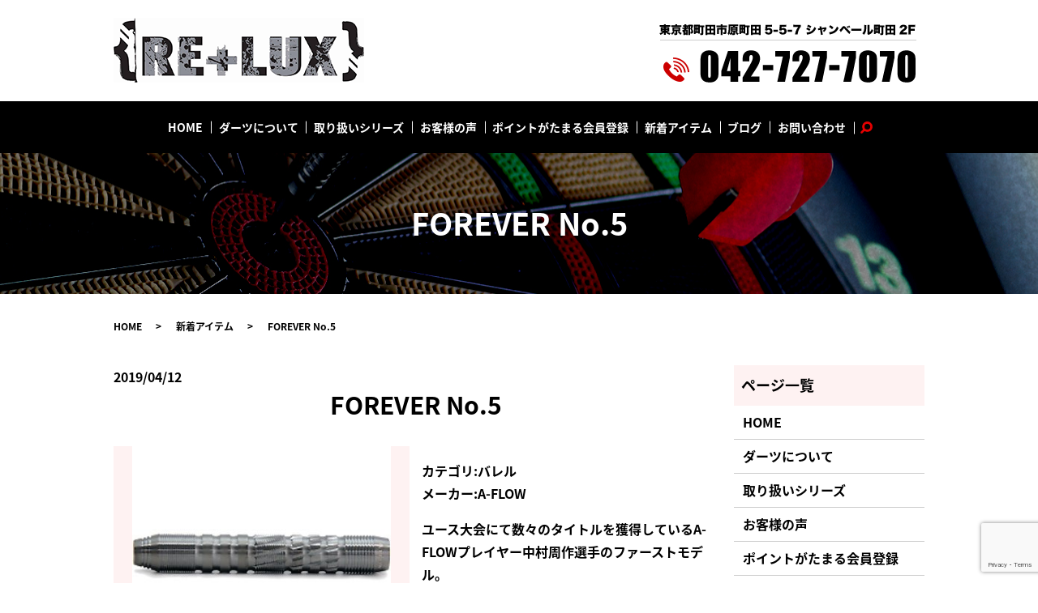

--- FILE ---
content_type: text/html; charset=UTF-8
request_url: https://www.relux-machida.jp/new_item/447
body_size: 4835
content:
  <!DOCTYPE HTML>
<html lang="ja" prefix="og: http://ogp.me/ns#">
<head>
  <meta charset="utf-8">
  <meta http-equiv="X-UA-Compatible" content="IE=edge,chrome=1">
  <meta name="viewport" content="width=device-width, initial-scale=1">
  <title>FOREVER No.5｜新着アイテム｜試投可能｜Darts Shop RE+LUX</title>
  
<!-- All in One SEO Pack 2.5 by Michael Torbert of Semper Fi Web Designob_start_detected [-1,-1] -->
<link rel="canonical" href="https://www.relux-machida.jp/new_item/447" />
<meta property="og:title" content="FOREVER No.5｜新着アイテム｜試投可能｜Darts Shop RE+LUX" />
<meta property="og:type" content="article" />
<meta property="og:url" content="https://www.relux-machida.jp/new_item/447" />
<meta property="og:image" content="https://www.relux-machida.jp/wp-content/uploads/logo_ogp.jpg" />
<meta property="article:published_time" content="2019-04-12T13:31:15Z" />
<meta property="article:modified_time" content="2019-04-12T13:31:15Z" />
<meta name="twitter:card" content="summary" />
<meta name="twitter:title" content="FOREVER No.5｜新着アイテム｜試投可能｜Darts Shop RE+LUX" />
<meta name="twitter:image" content="https://www.relux-machida.jp/wp-content/uploads/logo_ogp.jpg" />
<meta itemprop="image" content="https://www.relux-machida.jp/wp-content/uploads/logo_ogp.jpg" />
<!-- /all in one seo pack -->
<link rel='dns-prefetch' href='//www.google.com' />
<link rel='dns-prefetch' href='//s.w.org' />
<link rel="alternate" type="application/rss+xml" title="ダーツショップ　リラックス &raquo; FOREVER No.5 のコメントのフィード" href="https://www.relux-machida.jp/new_item/447/feed" />
<link rel='stylesheet' id='biz-cal-style-css'  href='https://www.relux-machida.jp/wp-content/plugins/biz-calendar/biz-cal.css?ver=2.2.0' type='text/css' media='all' />
<link rel='stylesheet' id='contact-form-7-css'  href='https://www.relux-machida.jp/wp-content/plugins/contact-form-7/includes/css/styles.css?ver=5.1.9' type='text/css' media='all' />
<script type='text/javascript' src='https://www.relux-machida.jp/wp-content/themes/relux-machida.com_theme/assets/js/vendor/jquery.min.js?ver=4.9.26'></script>
<script type='text/javascript'>
/* <![CDATA[ */
var bizcalOptions = {"holiday_title":"\u5b9a\u4f11\u65e5","temp_holidays":"2013-01-02\r\n2013-01-03\r\n","temp_weekdays":"","eventday_title":"","eventday_url":"","eventdays":"","month_limit":"\u5236\u9650\u306a\u3057","nextmonthlimit":"12","prevmonthlimit":"12","plugindir":"https:\/\/www.relux-machida.jp\/wp-content\/plugins\/biz-calendar\/","national_holiday":""};
/* ]]> */
</script>
<script type='text/javascript' src='https://www.relux-machida.jp/wp-content/plugins/biz-calendar/calendar.js?ver=2.2.0'></script>
<link rel='prev' title='FOREVER 2BA' href='https://www.relux-machida.jp/new_item/444' />
<link rel='next' title='JAM2' href='https://www.relux-machida.jp/new_item/450' />
<link rel='shortlink' href='https://www.relux-machida.jp/?p=447' />
  <link href="https://fonts.googleapis.com/earlyaccess/notosansjapanese.css" rel="stylesheet" />
  <link href="https://www.relux-machida.jp/wp-content/themes/relux-machida.com_theme/assets/css/main.css?1769074418" rel="stylesheet">
  <script src="https://www.relux-machida.jp/wp-content/themes/relux-machida.com_theme/assets/js/vendor/respond.min.js"></script>
  <script type="application/ld+json">
  {
    "@context": "http://schema.org",
    "@type": "BreadcrumbList",
    "itemListElement":
    [
      {
        "@type": "ListItem",
        "position": 1,
        "item":
        {
          "@id": "https://www.relux-machida.jp/",
          "name": "ダーツショップ　リラックス"
        }
      },
      {
        "@type": "ListItem",
        "position": 2,
        "item":
        {
          "@id": "https://www.relux-machida.jp/category/new_item/",
          "name": "新着アイテム"
        }
      },
      {
        "@type": "ListItem",
        "position": 3,
        "item":
        {
          "@id": "https://www.relux-machida.jp/new_item/447/",
          "name": "FOREVER No.5"
        }
      }
    ]
  }
  </script>


  <script type="application/ld+json">
  {
    "@context": "http://schema.org/",
    "@type": "LocalBusiness",
    "name": "ダーツショップ　リラックス",
    "address": "〒194-0013 東京都町田市原町田5-5-7 シャンベール町田2F",
    "telephone": "042-727-7070",
    "faxNumber": "",
    "url": "https://www.relux-machida.jp",
    "email": "info@relux-machida.jp",
    "image": "https://www.relux-machida.jp/wp-content/uploads/logo_ogp.jpg",
    "logo": "https://www.relux-machida.jp/wp-content/uploads/logo_org.png"
  }
  </script>
</head>
<body class="scrollTop">

  <div id="fb-root"></div>
  <script>(function(d, s, id) {
    var js, fjs = d.getElementsByTagName(s)[0];
    if (d.getElementById(id)) return;
    js = d.createElement(s); js.id = id;
    js.src = "//connect.facebook.net/ja_JP/sdk.js#xfbml=1&version=v2.9";
    fjs.parentNode.insertBefore(js, fjs);
  }(document, 'script', 'facebook-jssdk'));</script>

  <header>
    <div class="primary_header">
      <div class="container">
        <div class="row">
                    <div class="title">
                          <a href="https://www.relux-machida.jp/">
                <object type="image/svg+xml" data="/wp-content/uploads/logo.svg" alt="ダーツショップ　リラックス"></object>
              </a>
                      </div>
			  <div class="hdr_info_wrap">
              <div class="hdr_info">  <img src="/wp-content/uploads/tel.png" alt="東京都町田市原町田5-5-7 シャンベール町田2F tel.042-727-7070"></div>
            </div>
        </div>
      </div>
    </div>
          <div class="hd_nav">
            <div class="container">
              <div class="row">

          <nav class="global_nav"><ul><li><a href="https://www.relux-machida.jp/">HOME</a></li>
<li><a href="https://www.relux-machida.jp/about">ダーツについて</a></li>
<li><a href="https://www.relux-machida.jp/products">取り扱いシリーズ</a></li>
<li><a href="https://www.relux-machida.jp/voice">お客様の声</a></li>
<li><a href="https://www.relux-machida.jp/point">ポイントがたまる会員登録</a></li>
<li><a href="https://www.relux-machida.jp/category/new_item">新着アイテム</a></li>
<li><a href="https://www.relux-machida.jp/category/blog">ブログ</a></li>
<li><a href="https://www.relux-machida.jp/contact">お問い合わせ</a></li>

                <li class="gnav_search">
                  <a href="#">search</a>
  <div class="epress_search">
    <form method="get" action="https://www.relux-machida.jp/">
      <input type="text" placeholder="" class="text" name="s" autocomplete="off" value="">
      <input type="submit" value="Search" class="submit">
    </form>
  </div>
  </li>
              </ul>
              <div class="menu_icon">
                <a href="#menu"><span>メニュー開閉</span></a>
              </div></nav>        </div>
      </div>
    </div>
  </header>

  <main>
              <h1 class="wow" style="">
              FOREVER No.5            </h1>

    
    <div class="bread_wrap">
      <div class="container gutters">
        <div class="row bread">
              <ul class="col span_12">
              <li><a href="https://www.relux-machida.jp">HOME</a></li>
                      <li><a href="https://www.relux-machida.jp/category/new_item">新着アイテム</a></li>
                      <li>FOREVER No.5</li>
                  </ul>
          </div>
      </div>
    </div>
    <section>
      <div class="container gutters">
        <div class="row">
                    <div class="col span_9 column_main">
                  <article class="row article_single01">
      <div class="article_date">
        <p>2019/04/12</p>
      </div>
      <h2>FOREVER No.5</h2>
      <div class="row">
                <div class="col span_6">
          <figure class="article_single01_01">
            <span class="ofi">
              <img src="/wp-content/uploads/forever5_03.jpg" alt="FOREVER No.5">
            </span>
          </figure>
        </div>
        <div class="col span_6">
                  <p><p><span>カテゴリ:バレル</span><br /><span>メーカー:A-FLOW</span></p>
<p><span>ユース大会にて数々のタイトルを獲得しているA-FLOWプレイヤー中村周作選手のファーストモデル。</span><br /><span>DLCコーティングが施された全てのエリアにカットを刻み、バレル前部から後部までどこをグリップしても確かなスローを実現できる様に設計。</span><br /><span>特に中村選手のメイングリップ位置となるバレルセンターから後部にかけてはスパイラルカットを刻み、回転性能と手離れを引き上げました。</span></p>
<p><span>全長:48.0mm</span><br /><span>最大外径:6.8mm</span><br /><span>バレル重量:19.0</span><span>g</span><br /><span>材質:90%TUNGSTEN</span><br /><span>8,800円</span></p></p>
        </div>
      </div>

      <div class="row epress_social">
        <div class="col span_12">
                  </div>
      </div>
    </article>
    <script>
      $('.article_single01_02 img').on('click', function()
      {
        var src = this.src;
        var bg = $(this).css('background-image');
        $('.article_single01_01 img').attr('src', src).css(
        {
          'background-image': bg
        });
      });
    </script>

    <div class='epress_pager'>
      <div class="epress_pager_prev">
        <a href="https://www.relux-machida.jp/new_item/444" rel="prev">FOREVER 2BA</a>      </div>
      <div class="epress_pager_next">
        <a href="https://www.relux-machida.jp/new_item/450" rel="next">JAM2</a>      </div>
    </div>
                </div>
          <div class="col span_3 column_sub">
            <div class="sidebar">
  <div class="widget_wrap"><p class="widget_header">ページ一覧</p>		<ul>
			<li class="page_item page-item-10"><a href="https://www.relux-machida.jp/">HOME</a></li>
<li class="page_item page-item-87"><a href="https://www.relux-machida.jp/about">ダーツについて</a></li>
<li class="page_item page-item-92"><a href="https://www.relux-machida.jp/products">取り扱いシリーズ</a></li>
<li class="page_item page-item-96"><a href="https://www.relux-machida.jp/voice">お客様の声</a></li>
<li class="page_item page-item-90"><a href="https://www.relux-machida.jp/point">ポイントがたまる会員登録</a></li>
<li class="page_item page-item-8"><a href="https://www.relux-machida.jp/contact">お問い合わせ</a></li>
<li class="page_item page-item-11"><a href="https://www.relux-machida.jp/policy">プライバシーポリシー</a></li>
<li class="page_item page-item-12"><a href="https://www.relux-machida.jp/sitemap">サイトマップ</a></li>
		</ul>
		</div><div class="widget_wrap"><p class="widget_header">カテゴリー</p>		<ul>
	<li class="cat-item cat-item-2"><a href="https://www.relux-machida.jp/category/news" >お知らせ</a>
</li>
	<li class="cat-item cat-item-3"><a href="https://www.relux-machida.jp/category/blog" >ブログ</a>
</li>
	<li class="cat-item cat-item-9"><a href="https://www.relux-machida.jp/category/new_item" >新着アイテム</a>
</li>
		</ul>
</div>            <div class="widget_wrap">            <p class="widget_header">最近の投稿</p>            <ul>
                                    <li><a href="https://www.relux-machida.jp/blog/1542"
                           title="ドローンパワーショップ＆スクール町田　オープンのお知らせ">ドローンパワーショップ＆スクール町田　オープンのお知らせ</a>
                    </li>
                                    <li><a href="https://www.relux-machida.jp/blog/758"
                           title="♥茜さや来店イベント♥">♥茜さや来店イベント♥</a>
                    </li>
                                    <li><a href="https://www.relux-machida.jp/blog/717"
                           title="☆茜さや来店イベント☆">☆茜さや来店イベント☆</a>
                    </li>
                                    <li><a href="https://www.relux-machida.jp/blog/579"
                           title="☆小野恵太プロイベント☆">☆小野恵太プロイベント☆</a>
                    </li>
                                    <li><a href="https://www.relux-machida.jp/blog/522"
                           title="☆小野恵太プロチャレンジマッチ☆">☆小野恵太プロチャレンジマッチ☆</a>
                    </li>
                            </ul>
            </div>            <div class="widget_wrap"><p class="widget_header">営業日カレンダー</p><div id='biz_calendar'></div></div>1</div>
          </div>
                  </div>
      </div>
    </section>

  </main>
<footer>
      <div class="footer_nav_wrap">
      <div class="container">
        <div class="row">
        <nav class="col span_12"><ul><li><a href="https://www.relux-machida.jp/">HOME</a></li>
<li><a href="https://www.relux-machida.jp/about">ダーツについて</a></li>
<li><a href="https://www.relux-machida.jp/products">取り扱いシリーズ</a></li>
<li><a href="https://www.relux-machida.jp/voice">お客様の声</a></li>
<li><a href="https://www.relux-machida.jp/point">ポイントがたまる会員登録</a></li>
<li><a href="https://www.relux-machida.jp/category/new_item">新着アイテム</a></li>
<li><a href="https://www.relux-machida.jp/category/blog">ブログ</a></li>
<li><a href="https://www.relux-machida.jp/contact">お問い合わせ</a></li>
<li><a href="https://www.relux-machida.jp/policy">プライバシーポリシー</a></li>
<li><a href="https://www.relux-machida.jp/sitemap">サイトマップ</a></li>
</ul></nav>        </div>
      </div>
    </div>
    <div class="footer_copyright_wrap">
      <div class="container">
        <div class="row">
          <div class="col span_12">
            <p>Copyright &copy; ダーツショップ　リラックス All Rights Reserved.<br>
              【掲載の記事・写真・イラストなどの無断複写・転載を禁じます】</p>
          </div>
        </div>
      </div>
    </div>
    <p class="pagetop"><a href="#top"></a></p>
  </footer>

  <script src="https://www.relux-machida.jp/wp-content/themes/relux-machida.com_theme/assets/js/vendor/bundle.js"></script>
  <script src="https://www.relux-machida.jp/wp-content/themes/relux-machida.com_theme/assets/js/main.js?"></script>

  <!-- twitter -->
  <script>!function(d,s,id){var js,fjs=d.getElementsByTagName(s)[0],p=/^http:/.test(d.location)?'http':'https';if(!d.getElementById(id)){js=d.createElement(s);js.id=id;js.src=p+'://platform.twitter.com/widgets.js';fjs.parentNode.insertBefore(js,fjs);}}(document, 'script', 'twitter-wjs');</script>

  <script src="https://d.line-scdn.net/r/web/social-plugin/js/thirdparty/loader.min.js" async="async" defer="defer"></script>

  <script type='text/javascript'>
/* <![CDATA[ */
var wpcf7 = {"apiSettings":{"root":"https:\/\/www.relux-machida.jp\/wp-json\/contact-form-7\/v1","namespace":"contact-form-7\/v1"}};
/* ]]> */
</script>
<script type='text/javascript' src='https://www.relux-machida.jp/wp-content/plugins/contact-form-7/includes/js/scripts.js?ver=5.1.9'></script>
<script type='text/javascript' src='https://www.google.com/recaptcha/api.js?render=6LfxdVceAAAAAEldLG1689MuGpJKavunIO5dvnjj&#038;ver=3.0'></script>
<script type="text/javascript">
( function( sitekey, actions ) {

	document.addEventListener( 'DOMContentLoaded', function( event ) {
		var wpcf7recaptcha = {

			execute: function( action ) {
				grecaptcha.execute(
					sitekey,
					{ action: action }
				).then( function( token ) {
					var event = new CustomEvent( 'wpcf7grecaptchaexecuted', {
						detail: {
							action: action,
							token: token,
						},
					} );

					document.dispatchEvent( event );
				} );
			},

			executeOnHomepage: function() {
				wpcf7recaptcha.execute( actions[ 'homepage' ] );
			},

			executeOnContactform: function() {
				wpcf7recaptcha.execute( actions[ 'contactform' ] );
			},

		};

		grecaptcha.ready(
			wpcf7recaptcha.executeOnHomepage
		);

		document.addEventListener( 'change',
			wpcf7recaptcha.executeOnContactform, false
		);

		document.addEventListener( 'wpcf7submit',
			wpcf7recaptcha.executeOnHomepage, false
		);

	} );

	document.addEventListener( 'wpcf7grecaptchaexecuted', function( event ) {
		var fields = document.querySelectorAll(
			"form.wpcf7-form input[name='g-recaptcha-response']"
		);

		for ( var i = 0; i < fields.length; i++ ) {
			var field = fields[ i ];
			field.setAttribute( 'value', event.detail.token );
		}
	} );

} )(
	'6LfxdVceAAAAAEldLG1689MuGpJKavunIO5dvnjj',
	{"homepage":"homepage","contactform":"contactform"}
);
</script>
</body>
</html>


--- FILE ---
content_type: text/html; charset=utf-8
request_url: https://www.google.com/recaptcha/api2/anchor?ar=1&k=6LfxdVceAAAAAEldLG1689MuGpJKavunIO5dvnjj&co=aHR0cHM6Ly93d3cucmVsdXgtbWFjaGlkYS5qcDo0NDM.&hl=en&v=PoyoqOPhxBO7pBk68S4YbpHZ&size=invisible&anchor-ms=20000&execute-ms=30000&cb=4e5iri5sjn2p
body_size: 48449
content:
<!DOCTYPE HTML><html dir="ltr" lang="en"><head><meta http-equiv="Content-Type" content="text/html; charset=UTF-8">
<meta http-equiv="X-UA-Compatible" content="IE=edge">
<title>reCAPTCHA</title>
<style type="text/css">
/* cyrillic-ext */
@font-face {
  font-family: 'Roboto';
  font-style: normal;
  font-weight: 400;
  font-stretch: 100%;
  src: url(//fonts.gstatic.com/s/roboto/v48/KFO7CnqEu92Fr1ME7kSn66aGLdTylUAMa3GUBHMdazTgWw.woff2) format('woff2');
  unicode-range: U+0460-052F, U+1C80-1C8A, U+20B4, U+2DE0-2DFF, U+A640-A69F, U+FE2E-FE2F;
}
/* cyrillic */
@font-face {
  font-family: 'Roboto';
  font-style: normal;
  font-weight: 400;
  font-stretch: 100%;
  src: url(//fonts.gstatic.com/s/roboto/v48/KFO7CnqEu92Fr1ME7kSn66aGLdTylUAMa3iUBHMdazTgWw.woff2) format('woff2');
  unicode-range: U+0301, U+0400-045F, U+0490-0491, U+04B0-04B1, U+2116;
}
/* greek-ext */
@font-face {
  font-family: 'Roboto';
  font-style: normal;
  font-weight: 400;
  font-stretch: 100%;
  src: url(//fonts.gstatic.com/s/roboto/v48/KFO7CnqEu92Fr1ME7kSn66aGLdTylUAMa3CUBHMdazTgWw.woff2) format('woff2');
  unicode-range: U+1F00-1FFF;
}
/* greek */
@font-face {
  font-family: 'Roboto';
  font-style: normal;
  font-weight: 400;
  font-stretch: 100%;
  src: url(//fonts.gstatic.com/s/roboto/v48/KFO7CnqEu92Fr1ME7kSn66aGLdTylUAMa3-UBHMdazTgWw.woff2) format('woff2');
  unicode-range: U+0370-0377, U+037A-037F, U+0384-038A, U+038C, U+038E-03A1, U+03A3-03FF;
}
/* math */
@font-face {
  font-family: 'Roboto';
  font-style: normal;
  font-weight: 400;
  font-stretch: 100%;
  src: url(//fonts.gstatic.com/s/roboto/v48/KFO7CnqEu92Fr1ME7kSn66aGLdTylUAMawCUBHMdazTgWw.woff2) format('woff2');
  unicode-range: U+0302-0303, U+0305, U+0307-0308, U+0310, U+0312, U+0315, U+031A, U+0326-0327, U+032C, U+032F-0330, U+0332-0333, U+0338, U+033A, U+0346, U+034D, U+0391-03A1, U+03A3-03A9, U+03B1-03C9, U+03D1, U+03D5-03D6, U+03F0-03F1, U+03F4-03F5, U+2016-2017, U+2034-2038, U+203C, U+2040, U+2043, U+2047, U+2050, U+2057, U+205F, U+2070-2071, U+2074-208E, U+2090-209C, U+20D0-20DC, U+20E1, U+20E5-20EF, U+2100-2112, U+2114-2115, U+2117-2121, U+2123-214F, U+2190, U+2192, U+2194-21AE, U+21B0-21E5, U+21F1-21F2, U+21F4-2211, U+2213-2214, U+2216-22FF, U+2308-230B, U+2310, U+2319, U+231C-2321, U+2336-237A, U+237C, U+2395, U+239B-23B7, U+23D0, U+23DC-23E1, U+2474-2475, U+25AF, U+25B3, U+25B7, U+25BD, U+25C1, U+25CA, U+25CC, U+25FB, U+266D-266F, U+27C0-27FF, U+2900-2AFF, U+2B0E-2B11, U+2B30-2B4C, U+2BFE, U+3030, U+FF5B, U+FF5D, U+1D400-1D7FF, U+1EE00-1EEFF;
}
/* symbols */
@font-face {
  font-family: 'Roboto';
  font-style: normal;
  font-weight: 400;
  font-stretch: 100%;
  src: url(//fonts.gstatic.com/s/roboto/v48/KFO7CnqEu92Fr1ME7kSn66aGLdTylUAMaxKUBHMdazTgWw.woff2) format('woff2');
  unicode-range: U+0001-000C, U+000E-001F, U+007F-009F, U+20DD-20E0, U+20E2-20E4, U+2150-218F, U+2190, U+2192, U+2194-2199, U+21AF, U+21E6-21F0, U+21F3, U+2218-2219, U+2299, U+22C4-22C6, U+2300-243F, U+2440-244A, U+2460-24FF, U+25A0-27BF, U+2800-28FF, U+2921-2922, U+2981, U+29BF, U+29EB, U+2B00-2BFF, U+4DC0-4DFF, U+FFF9-FFFB, U+10140-1018E, U+10190-1019C, U+101A0, U+101D0-101FD, U+102E0-102FB, U+10E60-10E7E, U+1D2C0-1D2D3, U+1D2E0-1D37F, U+1F000-1F0FF, U+1F100-1F1AD, U+1F1E6-1F1FF, U+1F30D-1F30F, U+1F315, U+1F31C, U+1F31E, U+1F320-1F32C, U+1F336, U+1F378, U+1F37D, U+1F382, U+1F393-1F39F, U+1F3A7-1F3A8, U+1F3AC-1F3AF, U+1F3C2, U+1F3C4-1F3C6, U+1F3CA-1F3CE, U+1F3D4-1F3E0, U+1F3ED, U+1F3F1-1F3F3, U+1F3F5-1F3F7, U+1F408, U+1F415, U+1F41F, U+1F426, U+1F43F, U+1F441-1F442, U+1F444, U+1F446-1F449, U+1F44C-1F44E, U+1F453, U+1F46A, U+1F47D, U+1F4A3, U+1F4B0, U+1F4B3, U+1F4B9, U+1F4BB, U+1F4BF, U+1F4C8-1F4CB, U+1F4D6, U+1F4DA, U+1F4DF, U+1F4E3-1F4E6, U+1F4EA-1F4ED, U+1F4F7, U+1F4F9-1F4FB, U+1F4FD-1F4FE, U+1F503, U+1F507-1F50B, U+1F50D, U+1F512-1F513, U+1F53E-1F54A, U+1F54F-1F5FA, U+1F610, U+1F650-1F67F, U+1F687, U+1F68D, U+1F691, U+1F694, U+1F698, U+1F6AD, U+1F6B2, U+1F6B9-1F6BA, U+1F6BC, U+1F6C6-1F6CF, U+1F6D3-1F6D7, U+1F6E0-1F6EA, U+1F6F0-1F6F3, U+1F6F7-1F6FC, U+1F700-1F7FF, U+1F800-1F80B, U+1F810-1F847, U+1F850-1F859, U+1F860-1F887, U+1F890-1F8AD, U+1F8B0-1F8BB, U+1F8C0-1F8C1, U+1F900-1F90B, U+1F93B, U+1F946, U+1F984, U+1F996, U+1F9E9, U+1FA00-1FA6F, U+1FA70-1FA7C, U+1FA80-1FA89, U+1FA8F-1FAC6, U+1FACE-1FADC, U+1FADF-1FAE9, U+1FAF0-1FAF8, U+1FB00-1FBFF;
}
/* vietnamese */
@font-face {
  font-family: 'Roboto';
  font-style: normal;
  font-weight: 400;
  font-stretch: 100%;
  src: url(//fonts.gstatic.com/s/roboto/v48/KFO7CnqEu92Fr1ME7kSn66aGLdTylUAMa3OUBHMdazTgWw.woff2) format('woff2');
  unicode-range: U+0102-0103, U+0110-0111, U+0128-0129, U+0168-0169, U+01A0-01A1, U+01AF-01B0, U+0300-0301, U+0303-0304, U+0308-0309, U+0323, U+0329, U+1EA0-1EF9, U+20AB;
}
/* latin-ext */
@font-face {
  font-family: 'Roboto';
  font-style: normal;
  font-weight: 400;
  font-stretch: 100%;
  src: url(//fonts.gstatic.com/s/roboto/v48/KFO7CnqEu92Fr1ME7kSn66aGLdTylUAMa3KUBHMdazTgWw.woff2) format('woff2');
  unicode-range: U+0100-02BA, U+02BD-02C5, U+02C7-02CC, U+02CE-02D7, U+02DD-02FF, U+0304, U+0308, U+0329, U+1D00-1DBF, U+1E00-1E9F, U+1EF2-1EFF, U+2020, U+20A0-20AB, U+20AD-20C0, U+2113, U+2C60-2C7F, U+A720-A7FF;
}
/* latin */
@font-face {
  font-family: 'Roboto';
  font-style: normal;
  font-weight: 400;
  font-stretch: 100%;
  src: url(//fonts.gstatic.com/s/roboto/v48/KFO7CnqEu92Fr1ME7kSn66aGLdTylUAMa3yUBHMdazQ.woff2) format('woff2');
  unicode-range: U+0000-00FF, U+0131, U+0152-0153, U+02BB-02BC, U+02C6, U+02DA, U+02DC, U+0304, U+0308, U+0329, U+2000-206F, U+20AC, U+2122, U+2191, U+2193, U+2212, U+2215, U+FEFF, U+FFFD;
}
/* cyrillic-ext */
@font-face {
  font-family: 'Roboto';
  font-style: normal;
  font-weight: 500;
  font-stretch: 100%;
  src: url(//fonts.gstatic.com/s/roboto/v48/KFO7CnqEu92Fr1ME7kSn66aGLdTylUAMa3GUBHMdazTgWw.woff2) format('woff2');
  unicode-range: U+0460-052F, U+1C80-1C8A, U+20B4, U+2DE0-2DFF, U+A640-A69F, U+FE2E-FE2F;
}
/* cyrillic */
@font-face {
  font-family: 'Roboto';
  font-style: normal;
  font-weight: 500;
  font-stretch: 100%;
  src: url(//fonts.gstatic.com/s/roboto/v48/KFO7CnqEu92Fr1ME7kSn66aGLdTylUAMa3iUBHMdazTgWw.woff2) format('woff2');
  unicode-range: U+0301, U+0400-045F, U+0490-0491, U+04B0-04B1, U+2116;
}
/* greek-ext */
@font-face {
  font-family: 'Roboto';
  font-style: normal;
  font-weight: 500;
  font-stretch: 100%;
  src: url(//fonts.gstatic.com/s/roboto/v48/KFO7CnqEu92Fr1ME7kSn66aGLdTylUAMa3CUBHMdazTgWw.woff2) format('woff2');
  unicode-range: U+1F00-1FFF;
}
/* greek */
@font-face {
  font-family: 'Roboto';
  font-style: normal;
  font-weight: 500;
  font-stretch: 100%;
  src: url(//fonts.gstatic.com/s/roboto/v48/KFO7CnqEu92Fr1ME7kSn66aGLdTylUAMa3-UBHMdazTgWw.woff2) format('woff2');
  unicode-range: U+0370-0377, U+037A-037F, U+0384-038A, U+038C, U+038E-03A1, U+03A3-03FF;
}
/* math */
@font-face {
  font-family: 'Roboto';
  font-style: normal;
  font-weight: 500;
  font-stretch: 100%;
  src: url(//fonts.gstatic.com/s/roboto/v48/KFO7CnqEu92Fr1ME7kSn66aGLdTylUAMawCUBHMdazTgWw.woff2) format('woff2');
  unicode-range: U+0302-0303, U+0305, U+0307-0308, U+0310, U+0312, U+0315, U+031A, U+0326-0327, U+032C, U+032F-0330, U+0332-0333, U+0338, U+033A, U+0346, U+034D, U+0391-03A1, U+03A3-03A9, U+03B1-03C9, U+03D1, U+03D5-03D6, U+03F0-03F1, U+03F4-03F5, U+2016-2017, U+2034-2038, U+203C, U+2040, U+2043, U+2047, U+2050, U+2057, U+205F, U+2070-2071, U+2074-208E, U+2090-209C, U+20D0-20DC, U+20E1, U+20E5-20EF, U+2100-2112, U+2114-2115, U+2117-2121, U+2123-214F, U+2190, U+2192, U+2194-21AE, U+21B0-21E5, U+21F1-21F2, U+21F4-2211, U+2213-2214, U+2216-22FF, U+2308-230B, U+2310, U+2319, U+231C-2321, U+2336-237A, U+237C, U+2395, U+239B-23B7, U+23D0, U+23DC-23E1, U+2474-2475, U+25AF, U+25B3, U+25B7, U+25BD, U+25C1, U+25CA, U+25CC, U+25FB, U+266D-266F, U+27C0-27FF, U+2900-2AFF, U+2B0E-2B11, U+2B30-2B4C, U+2BFE, U+3030, U+FF5B, U+FF5D, U+1D400-1D7FF, U+1EE00-1EEFF;
}
/* symbols */
@font-face {
  font-family: 'Roboto';
  font-style: normal;
  font-weight: 500;
  font-stretch: 100%;
  src: url(//fonts.gstatic.com/s/roboto/v48/KFO7CnqEu92Fr1ME7kSn66aGLdTylUAMaxKUBHMdazTgWw.woff2) format('woff2');
  unicode-range: U+0001-000C, U+000E-001F, U+007F-009F, U+20DD-20E0, U+20E2-20E4, U+2150-218F, U+2190, U+2192, U+2194-2199, U+21AF, U+21E6-21F0, U+21F3, U+2218-2219, U+2299, U+22C4-22C6, U+2300-243F, U+2440-244A, U+2460-24FF, U+25A0-27BF, U+2800-28FF, U+2921-2922, U+2981, U+29BF, U+29EB, U+2B00-2BFF, U+4DC0-4DFF, U+FFF9-FFFB, U+10140-1018E, U+10190-1019C, U+101A0, U+101D0-101FD, U+102E0-102FB, U+10E60-10E7E, U+1D2C0-1D2D3, U+1D2E0-1D37F, U+1F000-1F0FF, U+1F100-1F1AD, U+1F1E6-1F1FF, U+1F30D-1F30F, U+1F315, U+1F31C, U+1F31E, U+1F320-1F32C, U+1F336, U+1F378, U+1F37D, U+1F382, U+1F393-1F39F, U+1F3A7-1F3A8, U+1F3AC-1F3AF, U+1F3C2, U+1F3C4-1F3C6, U+1F3CA-1F3CE, U+1F3D4-1F3E0, U+1F3ED, U+1F3F1-1F3F3, U+1F3F5-1F3F7, U+1F408, U+1F415, U+1F41F, U+1F426, U+1F43F, U+1F441-1F442, U+1F444, U+1F446-1F449, U+1F44C-1F44E, U+1F453, U+1F46A, U+1F47D, U+1F4A3, U+1F4B0, U+1F4B3, U+1F4B9, U+1F4BB, U+1F4BF, U+1F4C8-1F4CB, U+1F4D6, U+1F4DA, U+1F4DF, U+1F4E3-1F4E6, U+1F4EA-1F4ED, U+1F4F7, U+1F4F9-1F4FB, U+1F4FD-1F4FE, U+1F503, U+1F507-1F50B, U+1F50D, U+1F512-1F513, U+1F53E-1F54A, U+1F54F-1F5FA, U+1F610, U+1F650-1F67F, U+1F687, U+1F68D, U+1F691, U+1F694, U+1F698, U+1F6AD, U+1F6B2, U+1F6B9-1F6BA, U+1F6BC, U+1F6C6-1F6CF, U+1F6D3-1F6D7, U+1F6E0-1F6EA, U+1F6F0-1F6F3, U+1F6F7-1F6FC, U+1F700-1F7FF, U+1F800-1F80B, U+1F810-1F847, U+1F850-1F859, U+1F860-1F887, U+1F890-1F8AD, U+1F8B0-1F8BB, U+1F8C0-1F8C1, U+1F900-1F90B, U+1F93B, U+1F946, U+1F984, U+1F996, U+1F9E9, U+1FA00-1FA6F, U+1FA70-1FA7C, U+1FA80-1FA89, U+1FA8F-1FAC6, U+1FACE-1FADC, U+1FADF-1FAE9, U+1FAF0-1FAF8, U+1FB00-1FBFF;
}
/* vietnamese */
@font-face {
  font-family: 'Roboto';
  font-style: normal;
  font-weight: 500;
  font-stretch: 100%;
  src: url(//fonts.gstatic.com/s/roboto/v48/KFO7CnqEu92Fr1ME7kSn66aGLdTylUAMa3OUBHMdazTgWw.woff2) format('woff2');
  unicode-range: U+0102-0103, U+0110-0111, U+0128-0129, U+0168-0169, U+01A0-01A1, U+01AF-01B0, U+0300-0301, U+0303-0304, U+0308-0309, U+0323, U+0329, U+1EA0-1EF9, U+20AB;
}
/* latin-ext */
@font-face {
  font-family: 'Roboto';
  font-style: normal;
  font-weight: 500;
  font-stretch: 100%;
  src: url(//fonts.gstatic.com/s/roboto/v48/KFO7CnqEu92Fr1ME7kSn66aGLdTylUAMa3KUBHMdazTgWw.woff2) format('woff2');
  unicode-range: U+0100-02BA, U+02BD-02C5, U+02C7-02CC, U+02CE-02D7, U+02DD-02FF, U+0304, U+0308, U+0329, U+1D00-1DBF, U+1E00-1E9F, U+1EF2-1EFF, U+2020, U+20A0-20AB, U+20AD-20C0, U+2113, U+2C60-2C7F, U+A720-A7FF;
}
/* latin */
@font-face {
  font-family: 'Roboto';
  font-style: normal;
  font-weight: 500;
  font-stretch: 100%;
  src: url(//fonts.gstatic.com/s/roboto/v48/KFO7CnqEu92Fr1ME7kSn66aGLdTylUAMa3yUBHMdazQ.woff2) format('woff2');
  unicode-range: U+0000-00FF, U+0131, U+0152-0153, U+02BB-02BC, U+02C6, U+02DA, U+02DC, U+0304, U+0308, U+0329, U+2000-206F, U+20AC, U+2122, U+2191, U+2193, U+2212, U+2215, U+FEFF, U+FFFD;
}
/* cyrillic-ext */
@font-face {
  font-family: 'Roboto';
  font-style: normal;
  font-weight: 900;
  font-stretch: 100%;
  src: url(//fonts.gstatic.com/s/roboto/v48/KFO7CnqEu92Fr1ME7kSn66aGLdTylUAMa3GUBHMdazTgWw.woff2) format('woff2');
  unicode-range: U+0460-052F, U+1C80-1C8A, U+20B4, U+2DE0-2DFF, U+A640-A69F, U+FE2E-FE2F;
}
/* cyrillic */
@font-face {
  font-family: 'Roboto';
  font-style: normal;
  font-weight: 900;
  font-stretch: 100%;
  src: url(//fonts.gstatic.com/s/roboto/v48/KFO7CnqEu92Fr1ME7kSn66aGLdTylUAMa3iUBHMdazTgWw.woff2) format('woff2');
  unicode-range: U+0301, U+0400-045F, U+0490-0491, U+04B0-04B1, U+2116;
}
/* greek-ext */
@font-face {
  font-family: 'Roboto';
  font-style: normal;
  font-weight: 900;
  font-stretch: 100%;
  src: url(//fonts.gstatic.com/s/roboto/v48/KFO7CnqEu92Fr1ME7kSn66aGLdTylUAMa3CUBHMdazTgWw.woff2) format('woff2');
  unicode-range: U+1F00-1FFF;
}
/* greek */
@font-face {
  font-family: 'Roboto';
  font-style: normal;
  font-weight: 900;
  font-stretch: 100%;
  src: url(//fonts.gstatic.com/s/roboto/v48/KFO7CnqEu92Fr1ME7kSn66aGLdTylUAMa3-UBHMdazTgWw.woff2) format('woff2');
  unicode-range: U+0370-0377, U+037A-037F, U+0384-038A, U+038C, U+038E-03A1, U+03A3-03FF;
}
/* math */
@font-face {
  font-family: 'Roboto';
  font-style: normal;
  font-weight: 900;
  font-stretch: 100%;
  src: url(//fonts.gstatic.com/s/roboto/v48/KFO7CnqEu92Fr1ME7kSn66aGLdTylUAMawCUBHMdazTgWw.woff2) format('woff2');
  unicode-range: U+0302-0303, U+0305, U+0307-0308, U+0310, U+0312, U+0315, U+031A, U+0326-0327, U+032C, U+032F-0330, U+0332-0333, U+0338, U+033A, U+0346, U+034D, U+0391-03A1, U+03A3-03A9, U+03B1-03C9, U+03D1, U+03D5-03D6, U+03F0-03F1, U+03F4-03F5, U+2016-2017, U+2034-2038, U+203C, U+2040, U+2043, U+2047, U+2050, U+2057, U+205F, U+2070-2071, U+2074-208E, U+2090-209C, U+20D0-20DC, U+20E1, U+20E5-20EF, U+2100-2112, U+2114-2115, U+2117-2121, U+2123-214F, U+2190, U+2192, U+2194-21AE, U+21B0-21E5, U+21F1-21F2, U+21F4-2211, U+2213-2214, U+2216-22FF, U+2308-230B, U+2310, U+2319, U+231C-2321, U+2336-237A, U+237C, U+2395, U+239B-23B7, U+23D0, U+23DC-23E1, U+2474-2475, U+25AF, U+25B3, U+25B7, U+25BD, U+25C1, U+25CA, U+25CC, U+25FB, U+266D-266F, U+27C0-27FF, U+2900-2AFF, U+2B0E-2B11, U+2B30-2B4C, U+2BFE, U+3030, U+FF5B, U+FF5D, U+1D400-1D7FF, U+1EE00-1EEFF;
}
/* symbols */
@font-face {
  font-family: 'Roboto';
  font-style: normal;
  font-weight: 900;
  font-stretch: 100%;
  src: url(//fonts.gstatic.com/s/roboto/v48/KFO7CnqEu92Fr1ME7kSn66aGLdTylUAMaxKUBHMdazTgWw.woff2) format('woff2');
  unicode-range: U+0001-000C, U+000E-001F, U+007F-009F, U+20DD-20E0, U+20E2-20E4, U+2150-218F, U+2190, U+2192, U+2194-2199, U+21AF, U+21E6-21F0, U+21F3, U+2218-2219, U+2299, U+22C4-22C6, U+2300-243F, U+2440-244A, U+2460-24FF, U+25A0-27BF, U+2800-28FF, U+2921-2922, U+2981, U+29BF, U+29EB, U+2B00-2BFF, U+4DC0-4DFF, U+FFF9-FFFB, U+10140-1018E, U+10190-1019C, U+101A0, U+101D0-101FD, U+102E0-102FB, U+10E60-10E7E, U+1D2C0-1D2D3, U+1D2E0-1D37F, U+1F000-1F0FF, U+1F100-1F1AD, U+1F1E6-1F1FF, U+1F30D-1F30F, U+1F315, U+1F31C, U+1F31E, U+1F320-1F32C, U+1F336, U+1F378, U+1F37D, U+1F382, U+1F393-1F39F, U+1F3A7-1F3A8, U+1F3AC-1F3AF, U+1F3C2, U+1F3C4-1F3C6, U+1F3CA-1F3CE, U+1F3D4-1F3E0, U+1F3ED, U+1F3F1-1F3F3, U+1F3F5-1F3F7, U+1F408, U+1F415, U+1F41F, U+1F426, U+1F43F, U+1F441-1F442, U+1F444, U+1F446-1F449, U+1F44C-1F44E, U+1F453, U+1F46A, U+1F47D, U+1F4A3, U+1F4B0, U+1F4B3, U+1F4B9, U+1F4BB, U+1F4BF, U+1F4C8-1F4CB, U+1F4D6, U+1F4DA, U+1F4DF, U+1F4E3-1F4E6, U+1F4EA-1F4ED, U+1F4F7, U+1F4F9-1F4FB, U+1F4FD-1F4FE, U+1F503, U+1F507-1F50B, U+1F50D, U+1F512-1F513, U+1F53E-1F54A, U+1F54F-1F5FA, U+1F610, U+1F650-1F67F, U+1F687, U+1F68D, U+1F691, U+1F694, U+1F698, U+1F6AD, U+1F6B2, U+1F6B9-1F6BA, U+1F6BC, U+1F6C6-1F6CF, U+1F6D3-1F6D7, U+1F6E0-1F6EA, U+1F6F0-1F6F3, U+1F6F7-1F6FC, U+1F700-1F7FF, U+1F800-1F80B, U+1F810-1F847, U+1F850-1F859, U+1F860-1F887, U+1F890-1F8AD, U+1F8B0-1F8BB, U+1F8C0-1F8C1, U+1F900-1F90B, U+1F93B, U+1F946, U+1F984, U+1F996, U+1F9E9, U+1FA00-1FA6F, U+1FA70-1FA7C, U+1FA80-1FA89, U+1FA8F-1FAC6, U+1FACE-1FADC, U+1FADF-1FAE9, U+1FAF0-1FAF8, U+1FB00-1FBFF;
}
/* vietnamese */
@font-face {
  font-family: 'Roboto';
  font-style: normal;
  font-weight: 900;
  font-stretch: 100%;
  src: url(//fonts.gstatic.com/s/roboto/v48/KFO7CnqEu92Fr1ME7kSn66aGLdTylUAMa3OUBHMdazTgWw.woff2) format('woff2');
  unicode-range: U+0102-0103, U+0110-0111, U+0128-0129, U+0168-0169, U+01A0-01A1, U+01AF-01B0, U+0300-0301, U+0303-0304, U+0308-0309, U+0323, U+0329, U+1EA0-1EF9, U+20AB;
}
/* latin-ext */
@font-face {
  font-family: 'Roboto';
  font-style: normal;
  font-weight: 900;
  font-stretch: 100%;
  src: url(//fonts.gstatic.com/s/roboto/v48/KFO7CnqEu92Fr1ME7kSn66aGLdTylUAMa3KUBHMdazTgWw.woff2) format('woff2');
  unicode-range: U+0100-02BA, U+02BD-02C5, U+02C7-02CC, U+02CE-02D7, U+02DD-02FF, U+0304, U+0308, U+0329, U+1D00-1DBF, U+1E00-1E9F, U+1EF2-1EFF, U+2020, U+20A0-20AB, U+20AD-20C0, U+2113, U+2C60-2C7F, U+A720-A7FF;
}
/* latin */
@font-face {
  font-family: 'Roboto';
  font-style: normal;
  font-weight: 900;
  font-stretch: 100%;
  src: url(//fonts.gstatic.com/s/roboto/v48/KFO7CnqEu92Fr1ME7kSn66aGLdTylUAMa3yUBHMdazQ.woff2) format('woff2');
  unicode-range: U+0000-00FF, U+0131, U+0152-0153, U+02BB-02BC, U+02C6, U+02DA, U+02DC, U+0304, U+0308, U+0329, U+2000-206F, U+20AC, U+2122, U+2191, U+2193, U+2212, U+2215, U+FEFF, U+FFFD;
}

</style>
<link rel="stylesheet" type="text/css" href="https://www.gstatic.com/recaptcha/releases/PoyoqOPhxBO7pBk68S4YbpHZ/styles__ltr.css">
<script nonce="nUAxd4giYZ5U3Dhs92lUdA" type="text/javascript">window['__recaptcha_api'] = 'https://www.google.com/recaptcha/api2/';</script>
<script type="text/javascript" src="https://www.gstatic.com/recaptcha/releases/PoyoqOPhxBO7pBk68S4YbpHZ/recaptcha__en.js" nonce="nUAxd4giYZ5U3Dhs92lUdA">
      
    </script></head>
<body><div id="rc-anchor-alert" class="rc-anchor-alert"></div>
<input type="hidden" id="recaptcha-token" value="[base64]">
<script type="text/javascript" nonce="nUAxd4giYZ5U3Dhs92lUdA">
      recaptcha.anchor.Main.init("[\x22ainput\x22,[\x22bgdata\x22,\x22\x22,\[base64]/[base64]/[base64]/ZyhXLGgpOnEoW04sMjEsbF0sVywwKSxoKSxmYWxzZSxmYWxzZSl9Y2F0Y2goayl7RygzNTgsVyk/[base64]/[base64]/[base64]/[base64]/[base64]/[base64]/[base64]/bmV3IEJbT10oRFswXSk6dz09Mj9uZXcgQltPXShEWzBdLERbMV0pOnc9PTM/bmV3IEJbT10oRFswXSxEWzFdLERbMl0pOnc9PTQ/[base64]/[base64]/[base64]/[base64]/[base64]\\u003d\x22,\[base64]\\u003d\\u003d\x22,\x22w57Du8K2I8KFw5xcw4UlHcKtwqQnwrPDtxRgNgZlwpEDw4fDtsKdwq3CrWN+wqtpw4rDgVvDvsOJwr8kUsOBMSjClmEySG/DrsOsGsKxw4FFZnbChQgESMOLw5DCmMKbw7vCosKjwr3CoMOKKAzCssK9ScKiwqbCuiJfAcOuw5TCg8Krwp3CrFvCh8OhODZeRcOsC8KqdhpycMOZHh/Cg8KvHBQTw5YrYkVLwoHCmcOGw6DDvMOcTzt7wqIFwokHw4TDkxYFwoAOwpnCjsOLSsKkw4LClFbCpMK7IRM3QMKXw5/[base64]/MEt2w4HCji0jTkVDLwTCnmRDw4zDnnjCgTzDlcK+wpjDjnkWwrJAVMOLw5DDs8KQwqfDhEsxw51Aw5/DvMK2AWAOwqDDrsO6wo/[base64]/[base64]/KcKRdyLCosKPw5zCvi8aJcOzwoUnwog3VMK7J8O3wpxdOjsxDcK6wrPCmAnCnCARwrdaw6jCtsKSw45obkjCvVN3w5AHwr3DmMKoTG0dwpHDhEg0CD06w6/DmsOdZ8Opw7DDj8OBwp/DlMKTwoIDwpV7AwMoacKuwo7DsScYw63Dj8OSQMK3w4rDocK+w5LDksOKwpbDgcKQwo/CszvDqWvCm8K8wqImW8OuwocxEVDDqyQ7IjvDsMOJecKVSsO1wqTDkW1kUMKvAEPDu8KUeMOewoFnwrNMwqtJB8Kewp5ffcOseA5kwqB4w6rDuxHDq2YBEWbCnX/DnRt1w4QpwrvChyUcw5nDlMKlwowtKQTCuS/DssOYG0/DosKgwoE7CcOswqDDiwU7w5Y8wp7DksOGw5IYw4cbFGHCogAWw5NSwp/DvMOgKU7CrFYdHWnCgMOIwpk1w6XCsVnDrMOfw4XCt8KzOXAawoZ5w5U4N8ObXcKew6DCg8OewovCoMKIw4IqWHrCmEEREmBMw41rJcKzw6Bmw6p6wrPDscKcWsOxMGPCs1LDvG7CmsKmT3IYw43CksOnVVzDsHgdwrfCk8KVw7/DtFELwrklI2nCq8O/[base64]/Dmx7CtGI0w7/CuEo5CMKBchvDscOAA8Kvw5rCjRk2VcKOKWjCnUjChRcAw4lmw4rCvwXDs3TDiXjCq2BbdMOKBsKLBcOic0HDo8Ocwp94w7LDlsO2wrrCusOdwrXCjMOHwqfDlsOJw6orM15NQFvCsMKwP0FOwq8Vw4wGwp/ClznCtsODCVnClyDCqH/CtGheRiXDsgx5Sx0xwrMew5AZQCzDp8OHw5bDvsOEATlKw6JkGMK/w5w+wrlQf8Kxw7DCvD4Cw4FTwpLDtAB9w7BawpfDlxzDumnCl8OZw4nCsMKbE8O3woHDrl4Pwp8Fwq45wrhcYcO2w7pAJ19aMSvDt2DCucOdw7TCrAzDoMK6PBLDmMKUw7LCrcKYw73CkMKXwoo/wqopwppiSQV/w6kewpsIwo/DmyHCgmxkGQdJwpTDrgt7w4bDsMOfw6HCpjAgJMOkw4AKw5PCscOVfMOZNijCjjvCo2jClRUywphhwpzDsDZufcOuM8KDX8KBw5x5EkxpDTHDm8Ove2QPwp/CsALCvwXCv8O6QcOLw5x9wodgw5QowoPCk3jCohdsVBkqTCXCng/[base64]/wqrDnTjDr8KSWldvYMOXw7JNwqLCv0ZnQMKXwqM1ORPCmgEmPUYPRDHCisOmw6PClGXCp8Kaw5g/w7gMwrgzK8O6wpkZw6snw4nDkS9YBMKnw4sCw5I+wpTClEkUGVLCssO+dTQWw4jDscKMw5jCjyrDgMODB2QcY30Sw7p/wpTDjhbDjHpAwqFEb17Cv8KzQsOuRsKEwrDDn8KWwp/DgVnDmn00wqfDh8KWwoBvZ8KvFHXCqMOiDmLDkBlrw55ZwpcDAVDCm3R3w6TCsMKtw781w70GwojCr0J3RMKVwp4SwppewrMdSwvCj0rDmiJDw57CrMK9wrnCvSQdw4JzJDbClibClMK0IcOBwr/DhG/CmMOAwqtwwrQFw48yKmrCqAgrOMO2w4ZfQFLCpcKhwotYwqsCIsKGXMKYFQRhwqhqw6dvw6wjwo5aw6kdw67DtsOIMcOTWcO+wqIyXcK/c8K7wq9ZwofCsMOKw77DhTHDtcKvRSgGVsKeworDncOTGcKNwrTCnTE6w7oQw4FjwqrDmDTDo8OmacOOWsKGb8OlLcOZCMK8w4/DsXvDmMKvwp/CinfDrxTCvW7Ck1bDosOwwowvNsOGCsOGf8Obw4x0w6cZwrkJw5pHw6Ydw4AaV3sGJcKbwr4Lw5bChlIDQwlewrPCiEN+w603wotNwr3CncOpwqnCmghgw5szI8KuPMOLFcKvYMO/[base64]/[base64]/wrFgGxnDucKOVsOHw7dHwppKMcK7wo7Dr8OrwoDCp8O6RyhKdlpYwo0WSl/CoG1jwprCgmApVHrDvsK6WyEMJ1DDkMOrw5kgw5DDk1XDg07DlxDCrMO8TzohNEx5BVYNNMKsw4tkcBU/fMK/[base64]/w4/Ds8OCHUDDt3jChsOCaDvCoyLCssOxw6skwpfDncO0A1rDh3MmLhzDo8ONwqnDgcO3w4BGXsOiOMKLw55tXRMyO8OhwqQOw6BrKGw4JDQyfMO6w7E9fAgpS3XCpcOFPcOowpPDmGnCu8K4ShjClB7CklBIcsOJw4NJw6nCh8K2wrx5wrF3w7ZtDEwxcEcCA3/CiMKUUMKrWSsFL8O7woIMXsK3wqFIc8KoIxlIw49qK8OfwpXCisOMQg1bwrFlw7PCrz7ChcKKwptEETDCtsK9w4fCtgdMeMK2w6rDu0XDs8Ksw7wIw6IOMnrCjMKbw7TDviDCm8KRTMKHHQh1wpjCpT4bQj8fwpBCw6DCosO8wrzDjsOCwpjDhXHClcKDw4I/w44mw490O8O3w43CjW7DpgnCviQYI8K+NsK2LFs+w4VKR8OGwo0awoJAcMOFwpkcw6l6bMOhw7hjD8OVFsO8w4xJwrYcH8OFwoEgSyloN1Fsw4p7CyvDo3R5wrvDrlnDvMK5fA/CmcKSwpfCmsOIwoMOwqZcOiAgOg9rB8OEw7I9X2wpw6MpY8Kgwo/Co8ORagnDucKcw7VCNlrCnh53wrhqwoJMHcKxwofChx0WGsOew4Frw6PDsSHDicKHDMKdLcKLGHPDl0DCgMKQw5bCgg09U8ONwobCp8O+E2nDjsO5wpVHwqzDlsOnNMOuw6PCkcKKwr/CisKQw7zCscOPCsOLw4/DnH04DU/CosK/w4XDrMOPVyc7KMK+QWFBwpkAw73DicOawoPCtFPCg24uw5h5A8KlP8KxRcKFwpc8w4XDvGFuw6RDw6XDoMK2w6Qfw4RewqnDssKSRxcSwpJLEcKxWMOTdMOVZAjDvhcPfsO9wobDisOJwqA6w4gkwpxlwq1Cw6QeWX/DohgdZiLCmsKsw6EvIMOLwo4Vw67DjQbCqy1Xw7nCiMO/w70LwpUbPMOwwp0bAklhEMKqRhbDmyDClcOQwqBLwoVuwpXCk2vCmhMYcm8dLMK6w6DDg8OPwqBhQQEsw7UZOi7Dhmw7KiVEw6xOw4p4U8KePsKLKW3Cs8KkcMOyDMKqPkfDhFJ0NTMnwoR/wpIfGF8FGVMbw6XCr8OOGMOAw5HDl8OKccKzwoTCqxkpQ8KPwosgwoB0VlHDlkHCisKUw5vDlMKiwqjDpFxSw5/Dn0R3w6cfamRwdsK6dMKLZcOMworCvsKTwpPCpMKnLkY6wq1/[base64]/CihLDhHBUwqjDuUrDs8OWU1nCtcO3wrB4VMKMOUYbQsKDw7RZw7TCmsOuw47Dk0wyX8KlwovDtsK9woEmwokFVcOoe1vDvDHDisKjwq7DmcKYw5dew6fDgl/Co3rCkMKCw6c4ZkFbKFDCgHTDmzPChcK3w5/Di8O1O8K4ZsK3wrANHcK3w4pcw4dVw4RfwrJGJcKgw4vDkxXDh8KeNG1EAMOfwqPDqQ1ywpxgbsKoI8O0cxDCg2dQDBLCrXBDw7AZP8KeJ8KKw6rDmWvCmCTDlMKkbcO4w7XCmHLCm0nCrkvCoQJFJcK8wrLCgyUgwppBw6XComhfGUUVGw0kwqfDvSHDpsO4VQ/DpMKaRwMiwp0jwqotwrd/wr3DiXcUw7/Cm0bCqsOJH2jCpg04wrDCtxYgGFnCoiIXRMOJTnLDg2cNw7bDjsKowoQzS1jCt3M5PcKuOcOawqbDt1PCrnHDr8OGZ8OPw6vCk8OpwqZPOSHDqMO4GsKxw7JGB8ODw5cewpnChcKAZcKWw7oHw5kXSsO0Wm7CpcOXwp9tworDucK/w6/[base64]/DhMOaw4RpWMOwwpPCrWPCiH42WHIHw41SIEXClsKHw5FPLDZoYnklwo1Gw5QEDMK2Ph1fw7gaw5pxHxjCv8O7wpNNw5nDnwVeHcOrN305GcO/[base64]/ClGxqPcKhbsKafcOfw4TDtXpeGsOQw7XCtsKww6TCiMKrw5/Dm1dQw40RSlXDisOKw4IcK8KRX3dwwrsbacO0wr/[base64]/CuCzDp8KzLsKnd8OtWcKteMKWw43DtcKbw71CZErCjznDvMOwdsK9w7vCpcOsCwd+fcO8w7gZLQIBwppECQ/CisOLIsKJwr84XsKNw4Mpw5/[base64]/[base64]/[base64]/CvF/CusOnEnUNF2HDmyXClsKSWBnDt0vCtcOJV8OZw4YHw7bDmcKMwq5Yw6vCqyEawqDCsDzChRTDt8O4w6ooUnPCnMK0w5vCixXDj8KtKcOCwpIKDMODG2PCmsKqwo7DrH/[base64]/XcOAT3zDnMKdw6dmwqzCp35SccKWFMOuwpoyw597wr8hL8OgUTEzw77DkMKQw4nDjWrCtsOkw6UUw5YwLkZAwotIGUliI8K9woPDpXfCocO+BMKqwqBhwqHCgkEfwpPClcK+wqZEdMOQGMKqw6F2w6DCkMK/NMK5LBMLwpcCwr3CosOBDcOywqLCgcKAwqvCiwMGIsOGw4kccngwworCmyjDkjTChMKCUFvCmiTCjMKeChF6fQZFUMKRw65jwpldAyvDnSx2w4fCphhLw77CqAnCs8KQU1McwqYENisIw6RIN8KuUsK0wrxYU8OWRzzCm28NKw/DsMKXFsOpQ3wpYj7DtcOfGU7CnnzCr1/Cq247wo7CvsONdsO5wo3CgsOVw5/[base64]/CmgbDrsK/Emsqwqk9w7YNwqQUw6VXFsOzTcKYZ8O0wqICw5oewpnDp0lewqxvwq7CnHzCpwYjCR54w4osb8ORwr7CusO/wqnDocKjwrUcwoNrwpNJw44hw7/DlGLCmsOQAsKzZWpfTMO2wpFYfcOkICJ7fcOQSSDCix4swoFSRMO4MznCminCnMOnB8Otw6fCq2PDkmvCgyZlJcKsw7vDmH4GGn/CjcOyMMKfw7xzwrZ7w4bDgcKFNmtEFHcsb8KRYcOgOsKsa8OxTj59EWJywo9cYMOZTcKBMMO4wr/DlsK3w6dxwoHDow84wphtw7nDjcKKYMKSM0A6wo7CoBoAJmpBYAc1w4VZccOfw4/DnWTDkVbCvh49LMOGecKMw6nDjcOpQxDDlcKNbXXDmMOiRMOIFxMMOMOewojDmsKzwqbDvGXDscOVCMKWw5rDssOzQ8KYH8Kkw4VDCmEywp7ChlPCh8O4TVTDsQvCqkYZwoDDqy9pBMKZwp/CrTbDvgh9w7tMwrbCp1fDo0LDtljDsMKyD8Oyw49qY8OwJU3Dm8Odw4PCr3UJMsOVwp/Dq23DjF5BIsKCQXrDn8K3dQ7CsRHDsMK/CMOXwot8HSvCkDrCvmpKw4TDiwfDicOuwrAVGjFoGidHLwZXPMO5w4wof2jClMOEw5XDicOLw6fDmH/Dh8K4w67DtcKBw7EnPW/DpTNbw67DgcORU8OAw4DDt2PCnkElw4w/[base64]/[base64]/[base64]/DpQrDi8O1w4rDkEAVw7U1w6/DsMOjdDZQAMOkeMKIScOzwqlnw68DIQrDtFcCQcO3wpo/woTCtyzCpA3DlRHCjMORwpfCvMOVSzUfUsOjw6/DrMOpw77DocOEdWfCnHnDr8OoZMKpw4xgwpjChcKRw517w6ZfJCgjwq3Dj8O1BcKTwp51w5PDsFHCsTnCgMO4w7HDj8OWV8KMwpwPw6vCvsOmw4p/w4DDrSbDuSXCsmwTwrLCrWrCsBpjV8KoWMOXw7V7w6jDtcONZsKHDnlTesOyw6fDtsOSworDucKDw5bCmsOiJsKjaj/CihLDp8OYwprCgsOWw7HCosKyFMOTw6MrcUp0J3jDhMO9O8Ogwrd3w58mw47CgcKjw7Upw7nDt8K5Z8OawoE1w4o9CcOcCwfCqVfCsGVFw4DCpsK3NAfCp0obHn3CmcKIRsKFwogew4/DuMO2OABTP8KXBnIxUcOuUCHCoS5KwpzCnW1Nw4PCpC/CsC85wr0BwrLCp8OOwrbClyUMXsOie8OIQA1abDvDrzbCqMKdwpXCq2wxwo/CkMO2X8OcasOARsOAwr/Cr0XCi8OMw6tFwpxLwrnCvA3CmBEOBsOww7vCt8Krwps1YcK6wr/Ds8O5agzDlUbCqDvDn3VWVhfDi8OYwpReI2TDmUp4K1IOwpRow7nCh0h7YcOJw6V/PsKeTTYxw5cicMKbw40OwqxYEk9sa8OCwpJve3jDtMKQFsKyw4olI8OBwr4XfEjDglPCnTvDvg/DkUdiw7UJb8KLwp00w64AR2LCm8O+J8KSw4/[base64]/w6TDnBTDphbDtxrCosKNw7jDvl5RccKYwrPDgFcVw7XDiijCjBvDmcKOPsKLTXnCqMOnw4vDsj3CqT91w4NPwrTDiMOoO8KrXMKKfsO7wqgDwqwvwp4Uw6waw5/DlEnDvcKpwrLDjsKJwoPDm8Osw7EQJTfDgFtrw6wmEsOYwr5Ba8O9JhN7wqAJwrpYwr7Dn1XDvRDDrHLDkUc9DCtdNMKYfT3DmcOPwr16MsO/EcOTw7zCvH3CnMOUecOKw5MPwrIKHyEsw6Rnwo0TEMOZZcOiVmVpwqLDo8OSwoLCtsKTFcKyw5XDqcOgWsKVLk7CugfDlgrCv0TDj8OtwoDDpsO5w5bCqw5rEQgTVcKSw6/CkgtwwpdgdgrDphXCp8OywqHCoEHDiUbCmcKEw6bDkMKvw4rDl2EKaMOiVMKYDizDmivDumDCjMOkRCvCvyMWwqYCwoHDuMOsL1NRw7liw4HCsDvDt2TDugvDrcOqfhjDqUELPxQ5wrJMw6TCr8ORIA50w4gVeXYDPg0sHyPDq8KFwr/[base64]/JMOBw7UkEcKsFcOcTXxFwrfDpB/Dj8OPF8Kcwq3ChMOUw5xpw4/Cm07CmsOzw47CpwXDiMKGwo80w53CjBEEw6olCFLDhcK0wpvDpTNLc8OIesKJFUVyfmHCksOHw4DCq8Ovwrlzwp/[base64]/WBfDjEIuw67CjyHDjMOzO8OEEB14w77DmgI8wqpDacKgKm/DpsKnw6QBwq3ChsKyb8OQwrUxD8KZLcORw7gKw4Fbw6zClsOgwr0Sw4/CqsKGwqnDtcKAGcKxw7ENTkpTRsK6USfCh2TDvRjCl8K6XXYUwqNzw5kmw5/Csndmw4XCu8KewqkPBMOBwqjDqFwNwrZnDGHCsnonw74WEgF2SCnDhwseJEpnw6Jlw5IYw5TCo8O9w5/[base64]/F0RVw73ChMOewqkfa8O6w6DClgJBTcOBw6sMD8OvwppzDcKiwqnCsGDDgsO6TMKGdFfDrSQ/[base64]/DhGxZN8OCwrJONRnCs8O5wpHDnsO8PF9ywpjChFrDulkTw6c2w61rwpzCsDM2w6ouwq1Pw7rCr8OOwrNoEypWD3VoK2vCuGzCvMKDw7N8w4JTVsOAwr1uGw12w65Zw5rDtcKlwrJQMkTDocKIP8ONTcKIw4DCisKtR3nDhzAjKcKaeMKbwrHCpGU1FS0/F8KeAMO+HMKowoA1wp7CssKVcjnCksKOw5hqwppOwqnCqFhJw50nST0xw7TCvEsIIUcPwqLDhnQ2e1LDosO4UD3CnsO0wpENw6NuZcK/UjZJRsOuO0Zhw40owqcww47DvcOzwpADGiZWwoNVGcOow47Ctk1hZBphw4w7EXrCkMK6wqFKwownwqrDs8Ohw58bw4lbwqTDpcOdwqLCqBXCoMKuLRRDOHFXwo1Aw6dgW8OTw4DDjF0qATjDmcKXwpJQwq4jRsKxwrhIU0/[base64]/w45dwpVpRMO0w4Zewr1lFMKYwqobw4zCrx7DlVzCqMKiw50awrrCjCHDmktVfsK0w7ZdwrrCrsK1w7vCnGPDi8KEw4x6XyfDg8OEw7vDnUDDmcOmw7DDvB7ClMKxecO8fEk1Il7DtzrCvcKbecKvH8KcbGUyUGJMw4EZwr/ChcOVN8OlJ8Ocw6FjcRhxwodyADHDlQtUN1LCtADDl8KvwqXDkMKmwoZXJxXDiMKgw6LCsH4RwoZlLsKAw6nCiwDCiAITHMOMw6V8JFotWsO9K8KTXTbDkCPDmQAAwoLDn2YhwpfCiggrw73ClyQ0ckUSAG3DkcK/FAAvacKzcAwZwrJWNnMkR1ddCno+w5nDtcKpwp3CtXXDvwBOwoU4w5jChkDCv8OFwrgBAyoaEcODw57Dogpqw4TClcKZSEvDt8OUHMKLw7c5wqvDu0IiXigODxPCiBNAFcKOwoYvw5crwqdkwrvDr8Oew4ZJC2MIIcKzwpMVcMKFXcOgDgTDm3QIw4/[base64]/DvH/CtsO+wrp9CMK6cGBoLVd8wr7Do8OSBMKMw6TDqgJ/[base64]/Cs8Kyw6zDjcO4w7zDgsKFw5/Cp8K4w6BPwoxDH8OPYMKyw6NewqbCnFJRN2M8B8OYIxpYbcKLMwrDjR5bWHICwqDDgsOQw5zDr8KNUMOERMKEZU5Kw6F4wpDCpwknO8KFXX/CnHXCjMK1YEXCjcKxBMOTVgBBMsOPI8O8OHvDkCBgwrERwostX8OHw5rCn8KYwonCqMOOw4gcwqZlw4XDnkHCm8ODwoTCrgLCsMOKwrknf8OvOQnCi8O3IMK6dcKEwobClhzCiMKAQMK6BRcrw4vDu8K6w6AeDMK+woLCvDbDtMKLOMKbw7Rhw6rCpsOywq/[base64]/DvRFgwqHClSdewr3ChMKBbwNwekU+OyE1woLDjsOgwphLwrrDsRXDmsK6a8OEMV/DlMOdccKUwr7DmzjDq8OfEMKvCErDv2HDnMOyNnHCoyTDu8KcdMKyLwgOYVxBEEzCjcKlw7kFwodZFi1Lw7jCrcKUw6XCqcKSw4TCjGsJOsOIIyXDjRUDw6/[base64]/DjcOqwp7Dhg05AMOMRyLDvz/DpsK0P0pnwoJnHWDCtEIfw57DvjPDg8KsdSXCpMODw6cgPMOdGcOhPWHDkxhVwoDCnDvCgsK/w7PDl8O4O0VSwpFSw7cXCsKcFMOnwr3Con1aw5jDpylQw4XDl13Cg2UPw403ecOpFsKowqYDBi/[base64]/CvWXDlHDDj14vHEp0w4rDpmrDhcOdwo0Kw75uTyVRw7EkC3BzMcKQw7MSw6Mkw4Bzwq/Do8KTw6zDihnDkyLDo8K4eXF1BFLCosOUw7DDqxTCoB5KWnXDs8O5G8Oaw5ROeMKew7vDjsKyBMK1XsO5wqEjwpxCw6VEwpDCvlHCqHw/[base64]/DgcOmSlIvS8KfdsOvwrljQMO6w4Z2OH03w4bCgAQCasOgSsKBCMOBwqUmXcKywo3Cvi1XRhUgbsKmBMKfwrtTFknDmA85bcOJw6DDu1nDrmcjwqvDlBXDjcK0w6nDhTISX2NNF8O1wq8PMcKLwrTDk8KGwq/[base64]/JMKuw69GXk9vw5d5H8O9chY9XDHCj8Ogw5onDTlqwqdDwpzDtBbDgMOFw7XDmGc/MicBUXoVw4xbwqBVw5ofPsORXcORT8KwWUgbKnnCqEcUZsOyehMow5bClAV3wrXDr0nCu2LDr8KTwr3CmcOqO8OHRcKHGHHDoFjCvsOmw7LDu8KkIR3CmcOBE8KzwoLDn2LDs8KFbcOoGGxoMQxkWcOewonCimDDusKFEMOdwp/CmSTDj8KJwoo/wrJ0w6ALFMKcGzHDqMKow6XCrsOLw68vw7wnJy3Ds1AVWMOnw5DCsFrDrsOtW8OYc8Klw7l5w6XDny/[base64]/CriPDi8KGQ8O3w4FjIMOYGlHCvcO9BmV6E8KYJ2HDncOVbhTCiMK9w7fDq8O9CsKHMcKjUEx6EBDDhMO2Mz/Ch8OCw4TCrsOxAhDCoVsFA8KCPELDp8OOw602D8KWw65lPsK4GMK2w67Dg8KwwrfCn8O4w7tOcsKswqs5JQYLwrbCjcOfFDxNbg1DwocnwoBwY8Kqa8K/w51XMsKAwqMfw5NXwq/Cpkgow7law4Mte1oQwrDDvlpVEcKgwqZUw5wew4ZTb8ORw6DDm8Kyw74sYsKwJmjDpDHDocO9wr3Dq03CiGzDk8OJw4jCmyvDqAPCmgLDsMKrwqTCjMOlJsOWw749E8OkfMKiOMOvJMKMw6JMw75bw6LDgsKuw5pHNcKywqLDkAdvRcKHw4Y/wpEqw5x5w6pPT8KWAMO3LMObFD8uQhp6XgDDvhfDnMKEKMOMwq1RMg07PMO6w6rDvjPDuWBkLMKdw57CkcO1w5nDtcK7CsOjw67DrTrDpcOpwqjDvHM+JMODwqpawpg/woFQwoURw7BfwrVpCXUyAcK2a8K3w4NrNcKJwonDt8KEw6vDlMKkEcK2eQHDicKRAC9GPMKlZxzCs8O6P8OzE1l4FMORWmADwoDCuCAIcsO+w6cgw4rCtMK3worCicOqw5vCgBfCpFvCt8K1eDAzAXMpwq/CvRPDnX/CknDDs8Kfw6ZHwp8Lw5MNAWhNL0PDrWx2w7AAw7sPw5HCnwDCgDfDkcOsT11yw7jCp8Okw4nCry3CjcKUbMKSw4MbwrUvXBZWI8KtwqjDlMKuwp/CicKrZcOqRCPDihBBwo3CnMOcGMKQw41AwqdQE8ONw7xAGHPCgMO8w7JZTcKESR7CpsORWXwAdHwCU2fConp4PlzDscKuIWZOTsOGf8Ktw7jCmEzDtcOrw6cBw4HDgS7CocKjN1bCjcOkY8KbUmLDuTzDiUluwqdwwoh7wrjCvV3Dv8Kgc3vCssOWPkzDmCfDj1s/w7LDmw0Uwrchw6XCuV91wqspR8O2D8OIw5nCjzMSw7DCqsO9UsOAw4BLw44wwo3CngZXZwzComzCqMKmw5vCj1rDsX82bwl7LsKww6tOwr3Dq8KrwpPDh0/[base64]/[base64]/[base64]/w4Uzw6jCjAhlw6IKwpEFw6w3Y8KuesKhQ8KlwpIfM8KiwqNZcsOzw6c+w5NIwpY0w6vCg8OeF8K2w6vCgzY9w71vw5MeGTx0w4jCgsOrw7rDuUTCm8O7NsOFw7c6DMKCwqFbAD/Cg8Obwq3DuQLCoMK/[base64]/CrcKFXWbCpV/DjTLCjcOjw6JWwqFhZMKHw4nCr8Oaw48rw51xD8OKdV1+woJwf0LDqcKLScK6woDDjT0mFBfDqlHDrcKWw5XCj8OJwq3CqXQLw7bDtGnDlMOAw7EUwr/[base64]/CshFqwrJOVsOtB1FfRsOawozCrktzwrFuwoXCvgBuw7HCrmNKZw3ClMO6woMnVcO1w4PChcOZwodRKV3DmWEUG3QoL8OHBUBwTFzCisOhRi53e3J0w5rCocOCwojCpsOkSWYWIcORw48PwrAgw63DtMKKKBDDhT91YMODWCXChsKgPVzDhsO/LsKVw4V4wpLCnDXDs0zDnTbCjGLCu2XCo8KzGDMnw6FUwrMrIsKZQ8KMFD92HRTCoxnDrwzCninDvzXDg8Kxw5sMwonDu8KcOmrDigzClsKAByLCsFTDlsKuwqoEKMKfQ3wXwoXDk3/DqQnCvsKdAsOVw7TDozcuHSTCmC/[base64]/[base64]/DlhLCl8OsAn3CpMKCw7s4wqHCvBPCvsKEB8Kjw5c0A1cYw4/CuTFJSz3DlAY3bh4Nw7wlw6bDhcORw4URD3kTMjQCwrrDmkHCo0YfaMKJHhnCmsOxcivDjCHDgsKgRARzc8Ktw6TDomlswqvCusOTXsOyw5XCjcO7w4VMw7DDjsK8Yj/DoV9iwoDCucODw7clJQrDrMOSY8K/w5EWCcOew4vCuMOKw5zCh8OPHMOfw4XCnsKSZwMYSjxUMHZUwqcQYSVBAFc7FsOjG8O6ZizDocONIQA6w6DDtBrCusK1OcKZC8K3wq/CmTgya3UXw41sIsOdw7YsG8KAw5DDv2DDrRk4w5PCiX9bw6I1IyB7wpLCvsOAP3vDrMOfGcO6MsOvcsObw7vCokDDlcKbL8OnMVjDgRTCnsO4w4LCqAx0fsKHwoZTGXtPYlHCvX80K8K1w75TwpgEfRDCh0/Cpjx/w48Ww47DncOTw5jDuMK+ITgCwo8iesKmOlcMKxzChXtdTA9Swp4Rf19pdlB6b3ZuAXU9w7AZB3HCqsO7VcOHwrnDsAXDisO6BMOGe39iwpjDhMKZXxMEwr4xWsKqw6/CgSjDlcKEahLCqMKWw73DtcOyw58jwpHCp8OGTmgKw4LCj3LCiQTCrFA9SSMtaQMpwq/CusOqwqELw4/CrMK6dmjDo8KWTh7CtVfDgDfDvSN3wr03w6/[base64]/ClsOgOVJPwr8cw5Bjw4RmwpHDtRwVw6QoBMOdw4w2wpjDuQd+Q8O1wqDDj8OsI8OJVFJsaVAAbAjCs8O/QsOrOMO2w74jSMOCHMO5RcK/F8KrwqDCuhfDnTV3QyDCh8KDSxbDqsOHw4DCpMO1fSrDjcORagZkdGnDuHRNwqDCuMKUSMOBB8OUwrjDuV3CiDFrwrrCv8KYImnDgGcCBjrCqXUwEh53XWvDnTEPwoU6wr1abCV4w7BbLMK4JMKIJcKOw6zDtsKnw73DuVDCoBMyw5BJw7pALB3Ctg/CrUE2TcKww4tyBWbCrMOCOsKrd8KhHsK7MMOzwprDsXLChQ7DumtsRMKhPcOjasOxwpRveAIuw7kCOhpRHMKiRh9ON8OXeBwIw6zCqE4MfjcRKcOgwoRBe0LCnsK2O8OKwpTCqQglasOPw7YIc8OiGjh/wrJ3Ri7DqcOHb8OGwpLDglfDoAsTw7hLeMOzwpDDgXJBccOowqRKF8OvwrxZw6vCkMKvUw3CgcKnAm/[base64]/wofDshd+wrM3UsKhYArCqE5qw4cUe0N2w6bDt1twTsO6SsORI8O0U8KldB3CowLDscKdP8OVNFbCpFTDnsOqJsO7w5cJVMKgD8OOw7vDpcOvw400acOww7rDuHzCmcK4wpTCjMORZ0EREhHDsH3DoTQUEsKLA1HDpcKvw64aPykFwr/[base64]/w6J0Xn8UVX4DDH03w7kCw7ADwqxpwrTCshcAw4o/w4N4RcODw7VcAsKVG8Ocw4kzw4NTZlhjw7drEsKkw6Fhw6fDtlB8w5k0R8KyIWlkwpjClsOea8OCwoQqfhkZOcKjMF3DvUZiwrjDgsKgKFDCvD3CocKRIsKqU8KBYsObwofCpXYSwr0Swp/DinPCkMODNsOww5bDtcO0w5xMwrFaw4chGifCssKoEcOaDsKJdn/DhETDgMK2wpLDqFw1w4p9w53DocK9wptSwozDp8OfW8KQAsKqP8OaE2jDtX4kwrjDnXoSciLCkMK1QGFyY8OxEMO9wrJKW2zCjsKOG8OqL2rDj0TDlMKgw5jCpTtdwpMiw4Jtw4vDqnDDt8KlGU09wqAkw7/Dk8K2w7TCn8O+woFwwrXCkMK6w43DkcKIwpjDpwLCqW1hJToTw7vDnsOjw5U9SlY8XQLDjgE9I8O1w7csw4LCmMKow4zDpsOaw4oTw5JFJMOqwowUw6tvIMOmwrzDlX/Dk8Oyw6rDqcONMsKsdcONwrthPcOFdsOVUz/CocKhw6/DvhDCk8KMwpE9wqfCocKzwqTCl3IlwqHDvsKaP8OEa8KsAsOcQsKjw4p9wpXDmcOJwoXDvsKdw5nDocOMNMK8w44EwossNsONw4MXwq7DsBk5EFwpw4R9wqsvLg8tHsOJwojCjsO+w6/Cmw/[base64]/ChBDDsVvCkMOvw79zKG9sJMO3wo8bLsONwrLDvcOKTG7DocOZecOBwqLCusK+YsK8KxQ8Qg7Co8O0XcKpRx9Pw5/CoR4CM8OtRlZOwp3DmMKPQG/Ct8Ouw7FNPsOOXMOxwqYQw7thPMOSw48CMQJmcCdvVnPCpsKCKcOfHHPDusO1LMKrAlYAwp7CusO0HcOecDfDg8Kew5UCV8KRw4BRw7gyeR5lG8OgLnbDvl/CksKEXsOqbATDosO0w7M6w504wpfDpMKdwrXDhUxZw4sgwoV/acKTA8KbcyhWDcKWw4nCuzdvUnTDi8OAURAgIMKGaEIvw7F/CgbDt8KsP8K9BSbDvW3CtXs1CMO7wr4uRg1NG1/Dr8OpAlTCgsOVwrtEOMKiwozDgsKNaMOIfMKVwrzDp8KQwrLDiUtJw6fCisOWZsKHUsO1TMKnLTzCnEXDiMKRD8OLFGULwqJPw6/CkgzDsTAaCsKSS2jCo1BcwpRpMRvDlGPChQjCrXnDlsKfw4fCmsOWw5PCvWbDomLDksKQwoJyB8Kbw7kcw7jCs2xrwoxlPjbDsnjDjMKKwrkHJ0rCiQfDvsK0Tm7DvnoTLQF/wpBCAsOFw6jCsMOpP8KhQDoHPSwmw4VIw5rCq8ONHnRSBcKewrQbw4B0YFEYHU7DssKRahIZb1fCm8Oswp/DvEXCu8KiSQJfWhbDr8OAAyDCk8OOwpbDnFfDpwAuXsKYwpUow6rDiH8Dw6jDmgtKN8O1wopmw4lJwrBOD8KkMMKwGMK3OMKKwp4Fw6EIwos2d8ODEsOeUcOnw6TCncKswqXDkh5Uw63DkUo2HcOIb8KWQ8KqcMOqFm9QBsO8w5DDqcK+wpjDhMKfOSp+csKRbVxRwr/DmsO1wqPCncO8AMOQFjF7SxJ0fGZfCMKaQMKKwqTCpcKLwqVWw4fCtcOtw4J4Y8OPX8KTfsOOw7MFw4DCjsOBwp3DoMO5wqY6O1TClwzCmsOfZ3bCuMK/wojDihXDuA7Cs8KbwoZlDcOuSMK7w7fDkSvDiTx5wpjCi8K/c8Kuw7/DvsOewqdgIMOQwonDnMO2JcO1wpAPdMOTQwHDicO/wpDCrTcAw57Dg8KMZWXDrnjDs8KRw5Zrw5k/N8KPw5BwX8O9ZDbCv8KhGzXChmvDhBsTUcOfZUnDgA/[base64]/[base64]/Dvidow4YZQULCuMOOw73DgcKLw5sYRiUkw6dCwp7DjMOTw4phwoMLwpLCpGg5w6BKw70Fw5AawpVDwr/CtsKKGkDCh1NLw6p/[base64]/DlMKsecOsPsKqwpLCk8Kew6jCocKjw4rCrMKSwp9EPTkcwo/DtFXCricWZsKMecKkwoTCvMOuw7Ifwp7CsMKSw58FbCtgDyxawqBOw4LDkMO+Y8KLQVPCkMKLw4TDmcOLPcOzVMOAB8KOZcKTZS3DkD/[base64]/Cr8OQwoLCmMKLc8Kbw6nDkmDCmsOAasKaRXkxw5DDtsOeOw5wXsK+VGo6wpsow78PwoEWVMKmTVDCrsK6w50kTsKHRGp7wqsGwq/CvFlpR8O/K2TCnsKcEnDChcOWNicXw6IXw6IkIMK/w67CgMK0OsOBV3Qdw4zDt8KCw7hJEcOXwrUhw5/CszsmYsKAVzzDrMK1dS/[base64]/Dt8KocsKzcsKiKsOtw4lsw7jDtTnCo0/DvhQxwq/CoMKfUwJqw7hwe8KSZsOnw5RKMsO3E1BNfU1CwqguDibChiTCosOwZ0PDuMOkwpXDhsKDGgQCwqPCjsO+wojCq1fCii4iRi5ADsKvO8O5E8KhXsKEwoFbwozCtMO2MMKWcRnDnxcLwrFzcMKqwpnCuMK9woIxwrt1B3fCq1zCoCfCp0/Csh1TwqIxHB4lFiZuw7JLBcKuw5TDiR7CssO4IDnDpALCp1DCm25gMUcUWmocw5RXUMKOScOpwpoGe3zCrcObw5nDiBrCusOwYgNTIyzDocOBwp4qwqcowrDCrDpUacK3TsKeLXXDr20aw5nDuMOIwrMTw6dscMOBw7V9w6s/w4IQbcOtwqzDvcK/WsKqADzCpWt8wrHChUPDp8Kxw4sJQsOfw6DCni8BHEPCsBtoCFbDsmVsw5/ClMO5w6h5YGQSRMOqwrjDg8OsQMKow5wQwo0Ce8O8wowiYsKQVWkVKnBFwqPCrcO/wqvCq8OwG0cywrUHd8KPPgLCuDDCiMK8wqFXA0gdw4hQw5JRSsK7HcONwqs9Jy5NZxnCssKKTMOEcMKNBsOaw7BjwqhPwpfCv8KHw5wXInTCscKpw5JTAWjDusKQw6LCiMKow599wpsQQnzDmlbCsCfCsMKEw6HCnhRcbsK0wqfDiUNLMx/CjiAjwoNnC8KFQwFnYnPDs0piw4NPwr/[base64]/CnGPDlsOaw4cNwr9+WnB1w5Y8w43CniHDrmNYO8OsJ3MdwqdTbMKpMsOmwq3ClAVRw7dpw6LCixjCrFXDgMOaG2HChg/CtX8Vw5wVW3bDgsKgwp0qSsOYw4bDl1DCnFfCgDlTU8OPb8OvV8KUJx49WGNgwoJ3wqHDtglwA8OCwo/Cs8OywrAJCcOGK8OTwrYxw7AcCMKdw73DpxjDvwvCq8OBTw7Ct8KVG8KLwq/CqF8FGHXDvzHCksOUwp9gJcKINcKowqgyw7JNNwnCosKhZMOcDjsAwqfDuXpZwqdiQljDngtUwrwhwq5Rw5lWSgDCu3XCo8OpwqLDp8OYw6zCohvCp8OJwr8ew6Jnw5hyfcKdZ8OSQMKTdj/[base64]/WkzCo8KVwpvDgMONw5lIwpnCuiQfRhFyw4bDpcK/[base64]/CpcOacjjDiMOhw7TCjsKHXVBWw5HCtjYCYkwDw7PCnMOJwq7Crh1DIEzClkbDk8KOXMKbQCUiw4/DvcOhGcKwwrhpw609w7TCj1fCk2YcMV7Du8KAecOsw68+w5PDsF/DnUAMw7HConDCn8KOJlk4KQ1bNUzDpiJ3wqDClHrDscOdw7XDtiTDgcO5Z8KqwpvCicOTIsKIJSTDhi0sfcOMc0HDq8OIYMKhF8KQw6fCpMKKwrUkwrzDv3vDgzQqJnVsLmbDl0zCvsOMQcO0wrzCjsK6w6XDkMKIwq17Tm8SPxp0Z3gBQMOZwo7CnD/CnVUlwppiw7PDmcK8wrpBwqDCgsKHdh5Ew4EPa8KsfyHDu8OFI8Kbfndiw7HDgwDDn8O+Q28bIsOJwqTDowsOwoDDmMOhw4FMw67CkFtmF8KPW8OiB2LDlsOwWG5RwpkiesKqGR7DqyZEwoc8w7cxw5RzGRnCkmvDkGjDjXvCgXPDnMOMEnoveCQew7/DsGIyw7HCncOYw44Ywo3DvMOEQ0Ufw7RPwrtKZcKIJX/CqR3DlcKmIH9JHUDDrsK1fj7Cnn4Fw40Nw6EYOi0NO2jClMKGf2XCmcKgUMK5RcO9wrMXWcKQUX4/w5zDsjTDvjsFw7M/VBtFw5dHw5vDunfCi2xlKEQow6PCusKGwrIRwplka8Kvw6chwojDjcK2w7vDhw/DucOGw67CgWkMMg/CnsOdw7sdX8O7w7paw6LCvzJ+w45SV2dQNsOfwoYPwo7CvsKGw5dga8KWFsOVdMKaAXFBwpAWw4/ClMOiw4PCrlzCh01reWwUwpzClhM9w79KK8KnwrNvQMO0KwVWQHEpTsKQwo/ChAcpB8KTw4hfG8OKRcKwwoHDkz8Cw47CrcKRwqcqw45fccOLwo/CkSjCicKWwp/DvsOBUsK6fiLDhU/[base64]/w5lcw5ccYsKIwoQtEsK8dkRnEcOeOcO8SyIFw51GwrzCuMKxwqI6wozDuRfDp1xkVz7CswnDgMKyw6NWwpXDshvDtSoawqzDpsKmw7LCmFEbwojDqQ\\u003d\\u003d\x22],null,[\x22conf\x22,null,\x226LfxdVceAAAAAEldLG1689MuGpJKavunIO5dvnjj\x22,0,null,null,null,0,[21,125,63,73,95,87,41,43,42,83,102,105,109,121],[1017145,449],0,null,null,null,null,0,null,0,null,700,1,null,0,\[base64]/76lBhnEnQkZnOKMAhmv8xEZ\x22,0,0,null,null,1,null,0,1,null,null,null,0],\x22https://www.relux-machida.jp:443\x22,null,[3,1,1],null,null,null,1,3600,[\x22https://www.google.com/intl/en/policies/privacy/\x22,\x22https://www.google.com/intl/en/policies/terms/\x22],\x22pJ1UYfruzcAWzLTNNTB0NXH/WMwBHqk6Mal3L54lsLQ\\u003d\x22,1,0,null,1,1769078020511,0,0,[188,59],null,[152,39,175,232,120],\x22RC-_xuLyQ22-VMjSA\x22,null,null,null,null,null,\x220dAFcWeA49AG0jA_FINNOlln0sR2q0OG7fR_QyM8xtVQhR_9TTeAF-BN1Sdat6r-C7FQU5eivQ3sduSTRvD--7CCs6P451TqKOoA\x22,1769160820491]");
    </script></body></html>